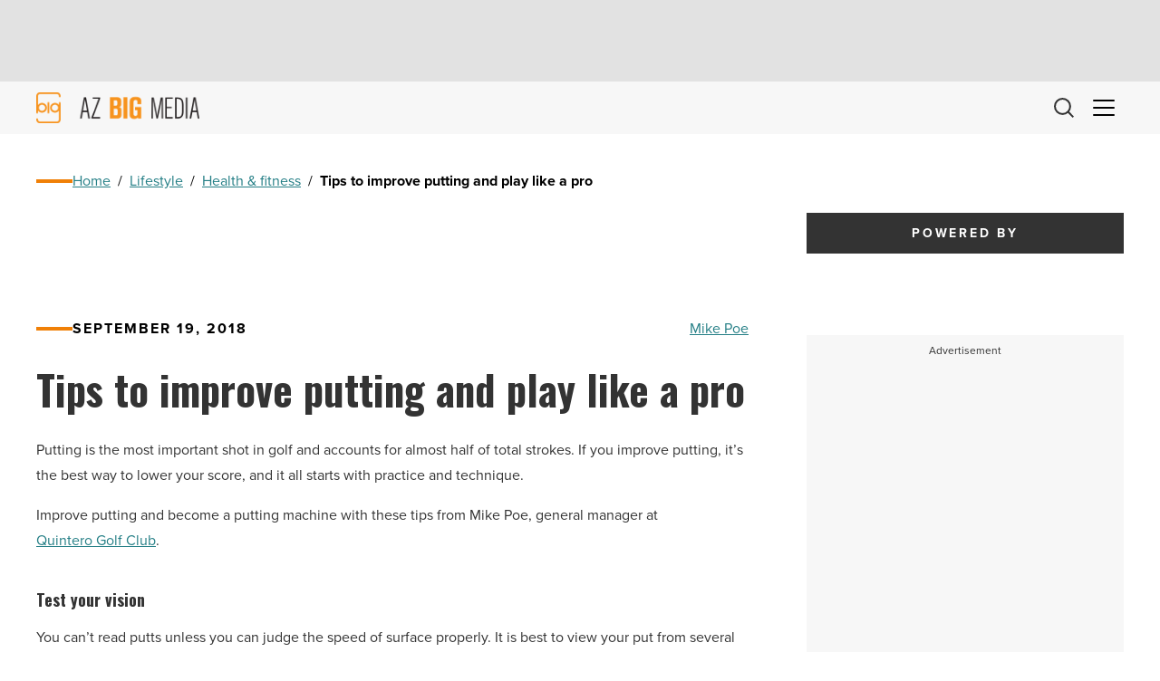

--- FILE ---
content_type: text/html; charset=utf-8
request_url: https://www.google.com/recaptcha/api2/aframe
body_size: 269
content:
<!DOCTYPE HTML><html><head><meta http-equiv="content-type" content="text/html; charset=UTF-8"></head><body><script nonce="GoYRDFTXzRtYf5RLGYZ0LA">/** Anti-fraud and anti-abuse applications only. See google.com/recaptcha */ try{var clients={'sodar':'https://pagead2.googlesyndication.com/pagead/sodar?'};window.addEventListener("message",function(a){try{if(a.source===window.parent){var b=JSON.parse(a.data);var c=clients[b['id']];if(c){var d=document.createElement('img');d.src=c+b['params']+'&rc='+(localStorage.getItem("rc::a")?sessionStorage.getItem("rc::b"):"");window.document.body.appendChild(d);sessionStorage.setItem("rc::e",parseInt(sessionStorage.getItem("rc::e")||0)+1);localStorage.setItem("rc::h",'1768990828028');}}}catch(b){}});window.parent.postMessage("_grecaptcha_ready", "*");}catch(b){}</script></body></html>